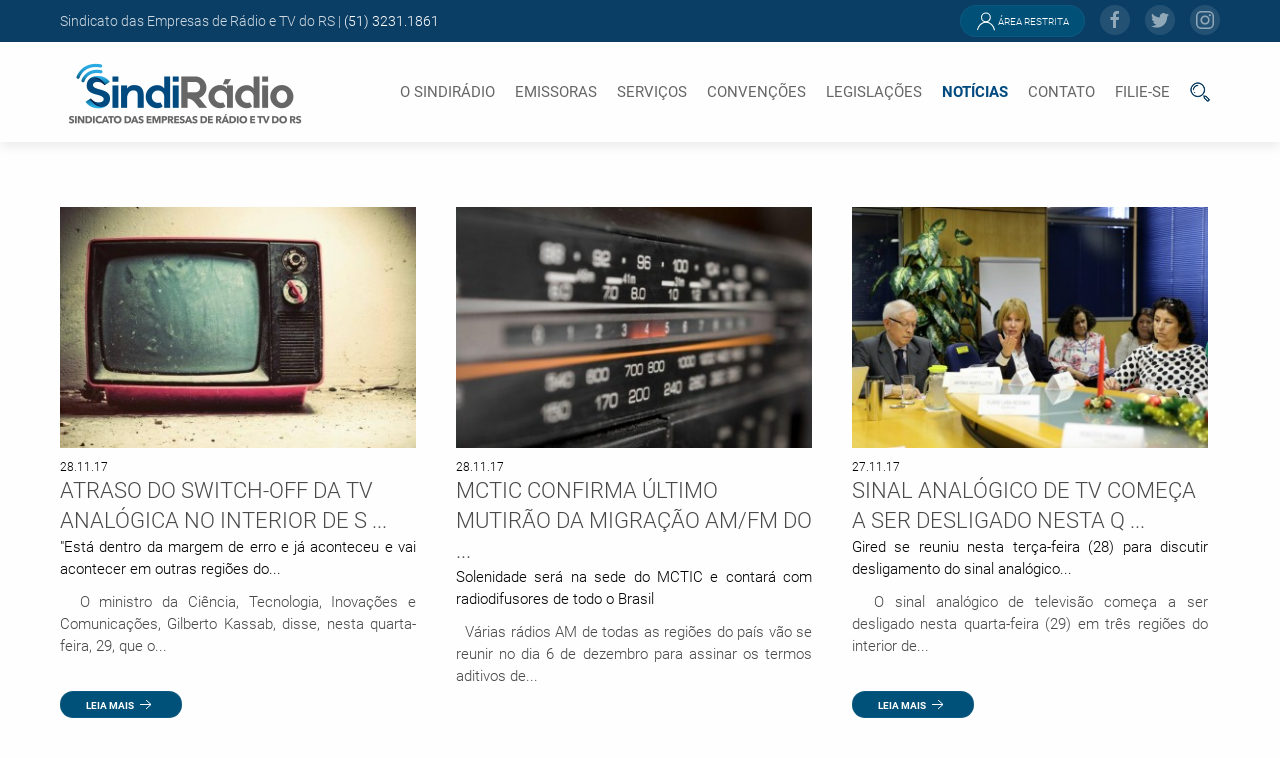

--- FILE ---
content_type: text/html; charset=utf-8
request_url: https://sindiradio.org.br/noticias/154.html
body_size: 51828
content:
<!DOCTYPE html>
<html lang="pt-br" dir="ltr" vocab="http://schema.org/">
    <head>
        <meta http-equiv="X-UA-Compatible" content="IE=edge">
        <meta name="viewport" content="width=device-width, initial-scale=1">
        <link rel="shortcut icon" href="/images/Layout/icon-200px.png">
        <link rel="apple-touch-icon-precomposed" href="/images/Layout/icon-200px.png">
        <meta charset="utf-8" />
	<base href="https://sindiradio.org.br/noticias/154.html" />
	<meta name="keywords" content="rádio, TV, am, fm, om, radiodifusão, televisão" />
	<meta name="description" content="O SindiRádio foi constituído para fins de estudo, coordenação, proteção e representação legal da categoria econômica das Empresas de radiodifusão, de televisão e entidades equiparadas, na base territorial do Estado do Rio Grande do Sul" />
	<meta name="generator" content="Joomla! - Open Source Content Management" />
	<title>Notícias</title>
	<link href="/noticias/feed/rss/noticias.feed" rel="alternate" type="application/rss+xml" title="RSS 2.0" />
	<link href="/noticias/feed/atom/noticias.feed" rel="alternate" type="application/atom+xml" title="Atom 1.0" />
	<link href="/templates/yootheme/css/theme.9.css?v=1763503845" rel="stylesheet" id="theme-style-css" />
	<link href="/templates/yootheme/css/theme.update.css?v=1.22.8" rel="stylesheet" id="theme-style-update-css" />
	<link href="/templates/yootheme/css/custom.css?v=1.22.8" rel="stylesheet" id="theme-custom-css" />
	<link href="/media/widgetkit/wk-styles-3f721f9b.css" rel="stylesheet" id="wk-styles-css" />
	<script src="/media/jui/js/jquery.min.js?154973fd5abedac133749ad920b9482e"></script>
	<script src="/media/jui/js/jquery-noconflict.js?154973fd5abedac133749ad920b9482e"></script>
	<script src="/media/jui/js/jquery-migrate.min.js?154973fd5abedac133749ad920b9482e"></script>
	<script src="/media/zoo/assets/js/responsive.js?ver=20200228"></script>
	<script src="/components/com_zoo/assets/js/default.js?ver=20200228"></script>
	<script src="/templates/yootheme/vendor/assets/uikit/dist/js/uikit.min.js?v=1.22.8"></script>
	<script src="/templates/yootheme/js/theme.js?v=1.22.8"></script>
	<script src="/templates/yootheme/vendor/yootheme/theme-analytics/app/analytics.min.js?v=1.22.8" defer></script>
	<script src="/templates/yootheme/vendor/assets/uikit/dist/js/uikit-icons-juno.min.js?v=1.22.8"></script>
	<script src="/templates/yootheme/js/custom.js?v=1.22.8"></script>
	<script src="/media/widgetkit/uikit2-b6391363.js"></script>
	<script src="/media/widgetkit/wk-scripts-65f89e52.js"></script>
	<script>
jQuery(function($) {
			$('.zx').closest('div').addClass('zx');
		});document.addEventListener('DOMContentLoaded', function() {
Array.prototype.slice.call(document.querySelectorAll('a span[id^="cloak"]')).forEach(function(span) {
    span.innerText = span.textContent;
});
});var $theme = {"google_analytics":"UA-136776885-1","google_analytics_anonymize":null};GOOGLE_MAPS_API_KEY = "AIzaSyA1rAF5VNzVQgA_qldgRZmQ6YN5_ZanYpU";
	</script>

    </head>
    <body class="">

        
        
        <div class="tm-page">

                        
<div class="tm-header-mobile uk-hidden@m">

<div uk-sticky show-on-up animation="uk-animation-slide-top" cls-active="uk-navbar-sticky" sel-target=".uk-navbar-container">

    <div class="uk-navbar-container">
        <nav uk-navbar>

                        <div class="uk-navbar-left">

                
                                <a class="uk-navbar-toggle" href="#tm-mobile" uk-toggle>
                    <div uk-navbar-toggle-icon></div>
                                    </a>
                
                
            </div>
            
                        <div class="uk-navbar-center">
                <a class="uk-navbar-item uk-logo" href="https://sindiradio.org.br">
                    <img alt="SindiRádio" src="/templates/yootheme/cache/67211c554c170-sindiradio-logo-quadrado-64d8e2db.png" srcset="/templates/yootheme/cache/67211c554c170-sindiradio-logo-quadrado-64d8e2db.png 250w, /templates/yootheme/cache/67211c554c170-sindiradio-logo-quadrado-246bdb26.png 499w, /templates/yootheme/cache/67211c554c170-sindiradio-logo-quadrado-85bbeffb.png 500w" sizes="(min-width: 250px) 250px" data-width="250" data-height="69">                </a>
            </div>
            
            
        </nav>
    </div>

    
</div>

<div id="tm-mobile" uk-offcanvas mode="push" overlay>
    <div class="uk-offcanvas-bar">

        <button class="uk-offcanvas-close" type="button" uk-close></button>

        
            
<div class="uk-child-width-1-1" uk-grid>    <div>
<div class="uk-panel" id="module-0">

    
    
<ul class="uk-nav uk-nav-default">
    
	<li class="uk-parent"><a href="/" class="menu-desativado">O SindiRádio</a>
	<ul class="uk-nav-sub">

		<li><a href="/o-sindiradio/diretoria.html">Diretoria</a></li>
		<li><a href="/o-sindiradio/estatuto.html">Estatuto</a></li>
		<li><a href="/o-sindiradio/ex-presidentes.html">Ex-Presidentes</a></li></ul></li>
	<li><a href="/emissoras.html">Emissoras</a></li>
	<li class="uk-parent"><a href="/servicos.html">Serviços</a>
	<ul class="uk-nav-sub">

		<li><a href="/servicos/pedidos-de-credenciais-aceg.html">Pedidos de Credenciais ACEG</a></li>
		<li><a href="/servicos/cursos-on-line.html">Cursos On-Line</a></li>
		<li><a href="/servicos/cadastro-de-curriculos.html">Cadastro de Currículos</a></li>
		<li><a href="/servicos/oportunidades-de-trabalho.html">Oportunidades de Trabalho</a></li></ul></li>
	<li class="uk-parent"><a href="/convencoes.html">Convenções</a>
	<ul class="uk-nav-sub">

		<li><a href="/convencoes/radialistas-rs.html">Radialistas RS</a></li>
		<li><a href="/convencoes/radialistas-passo-fundo.html">Radialistas Passo Fundo</a></li>
		<li><a href="/convencoes/radialistas-sao-gabriel.html">Radialistas São Gabriel</a></li>
		<li><a href="/convencoes/jornalistas-rs.html">Jornalistas RS</a></li></ul></li>
	<li class="uk-parent"><a href="/legislacoes.html">Legislações</a>
	<ul class="uk-nav-sub">

		<li><a href="/legislacoes/radialistas.html">Radialistas</a></li>
		<li><a href="/legislacoes/jornalistas.html">Jornalistas</a></li></ul></li>
	<li class="uk-active uk-parent"><a href="/noticias.html">Notícias</a>
	<ul class="uk-nav-sub">

		<li class="uk-active"><a href="/noticias.html">Notícias</a></li>
		<li><a href="/noticias/artigos.html">Artigos</a></li>
		<li><a href="/noticias/radio-semana.html">A Rádio da Semana</a></li>
		<li><a href="/noticias/profissional-destaque-do-mes.html">Profissional destaque do mês</a></li></ul></li>
	<li><a href="/contato.html">Contato</a></li>
	<li><a href="/filie-se.html">Filie-se</a></li>
	<li><a href="/pesquisa.html"><img src="/images/Layout/search-azul-20-20.png" alt="Pesquisa"></a></li></ul>

</div>
</div></div>

            
    </div>
</div>

</div>


<div class="tm-toolbar tm-toolbar-default uk-visible@m">
    <div class="uk-container uk-flex uk-flex-middle">

                <div>
            <div class="uk-grid-medium uk-child-width-auto uk-flex-middle" uk-grid="margin: uk-margin-small-top">

                                <div>
<div class="uk-panel" id="module-129">

    
    
<div class="uk-panel custom" ><div class="uk-flex-middle uk-light uk-width-expand@m uk-first-column">
<div class="uk-panel">
<div data-id="module-127#4">Sindicato das Empresas de Rádio e TV do RS | <a href="tel:05132311861">(51) 3231.1861</a></div>
</div>
</div></div>

</div>
</div>
                
                
            </div>
        </div>
        
                <div class="uk-margin-auto-left">
            <div class="uk-grid-medium uk-child-width-auto uk-flex-middle" uk-grid="margin: uk-margin-small-top">
                <div>
<div class="uk-panel" id="module-128">

    
    
<div class="uk-panel custom" ><div class=" uk-text-center uk-scrollspy-inview uk-animation-slide-left-medium" uk-scrollspy-class>
<div class="uk-child-width-auto uk-flex-center uk-grid-small" uk-grid>
<div class="uk-first-column"><a class="uk-button uk-button-default uk-button-small" href="https://www.sindiradio.org.br/index.php?option=com_content&amp;view=article&amp;id=56"><span uk-icon="user"></span><span class="uk-text-light" style="font-size:10px"> Área Restrita</span> </a></div>
<div class="uk-child-width-auto uk-grid-small uk-flex-center uk-grid" uk-grid>
<div class="uk-first-column"><a class="el-link uk-icon-button uk-icon" href="https://www.facebook.com/sindiradio/" uk-icon="icon: facebook;"> <svg width="20" height="20" viewbox="0 0 20 20" xmlns="http://www.w3.org/2000/svg" data-svg="facebook"> <path d="M11,10h2.6l0.4-3H11V5.3c0-0.9,0.2-1.5,1.5-1.5H14V1.1c-0.3,0-1-0.1-2.1-0.1C9.6,1,8,2.4,8,5v2H5.5v3H8v8h3V10z"></path> </svg> </a></div>
<div><a class="el-link uk-icon-button uk-icon" href="https://twitter.com/sindiradio" uk-icon="icon: twitter;"> <svg width="20" height="20" viewbox="0 0 20 20" xmlns="http://www.w3.org/2000/svg" data-svg="twitter"> <path d="M19,4.74 C18.339,5.029 17.626,5.229 16.881,5.32 C17.644,4.86 18.227,4.139 18.503,3.28 C17.79,3.7 17.001,4.009 16.159,4.17 C15.485,3.45 14.526,3 13.464,3 C11.423,3 9.771,4.66 9.771,6.7 C9.771,6.99 9.804,7.269 9.868,7.539 C6.795,7.38 4.076,5.919 2.254,3.679 C1.936,4.219 1.754,4.86 1.754,5.539 C1.754,6.82 2.405,7.95 3.397,8.61 C2.79,8.589 2.22,8.429 1.723,8.149 L1.723,8.189 C1.723,9.978 2.997,11.478 4.686,11.82 C4.376,11.899 4.049,11.939 3.713,11.939 C3.475,11.939 3.245,11.919 3.018,11.88 C3.49,13.349 4.852,14.419 6.469,14.449 C5.205,15.429 3.612,16.019 1.882,16.019 C1.583,16.019 1.29,16.009 1,15.969 C2.635,17.019 4.576,17.629 6.662,17.629 C13.454,17.629 17.17,12 17.17,7.129 C17.17,6.969 17.166,6.809 17.157,6.649 C17.879,6.129 18.504,5.478 19,4.74"></path> </svg> </a></div>
<div><a class="el-link uk-icon-button uk-icon" href="https://www.instagram.com/sindiradio/" uk-icon="icon: instagram;"> <svg width="20" height="20" viewbox="0 0 20 20" xmlns="http://www.w3.org/2000/svg" data-svg="instagram"> <path d="M13.55,1H6.46C3.45,1,1,3.44,1,6.44v7.12c0,3,2.45,5.44,5.46,5.44h7.08c3.02,0,5.46-2.44,5.46-5.44V6.44 C19.01,3.44,16.56,1,13.55,1z M17.5,14c0,1.93-1.57,3.5-3.5,3.5H6c-1.93,0-3.5-1.57-3.5-3.5V6c0-1.93,1.57-3.5,3.5-3.5h8 c1.93,0,3.5,1.57,3.5,3.5V14z"></path> <circle cx="14.87" cy="5.26" r="1.09"></circle> <path d="M10.03,5.45c-2.55,0-4.63,2.06-4.63,4.6c0,2.55,2.07,4.61,4.63,4.61c2.56,0,4.63-2.061,4.63-4.61 C14.65,7.51,12.58,5.45,10.03,5.45L10.03,5.45L10.03,5.45z M10.08,13c-1.66,0-3-1.34-3-2.99c0-1.65,1.34-2.99,3-2.99s3,1.34,3,2.99 C13.08,11.66,11.74,13,10.08,13L10.08,13L10.08,13z"></path> </svg> </a></div>
</div>
</div>
</div></div>

</div>
</div>
            </div>
        </div>
        
    </div>
</div>

<div class="tm-header uk-visible@m" uk-header>



        <div uk-sticky media="@m" cls-active="uk-navbar-sticky" sel-target=".uk-navbar-container">
    
        <div class="uk-navbar-container">

            <div class="uk-container">
                <nav class="uk-navbar" uk-navbar="{&quot;align&quot;:&quot;left&quot;,&quot;boundary&quot;:&quot;!.uk-navbar-container&quot;}">

                                        <div class="uk-navbar-left">

                                                    
<a href="https://sindiradio.org.br" class="uk-navbar-item uk-logo">
    <img alt="SindiRádio" src="/templates/yootheme/cache/67211c554c170-sindiradio-logo-quadrado-64d8e2db.png" srcset="/templates/yootheme/cache/67211c554c170-sindiradio-logo-quadrado-64d8e2db.png 250w, /templates/yootheme/cache/67211c554c170-sindiradio-logo-quadrado-246bdb26.png 499w, /templates/yootheme/cache/67211c554c170-sindiradio-logo-quadrado-85bbeffb.png 500w" sizes="(min-width: 250px) 250px" data-width="250" data-height="69"></a>
                        
                        
                    </div>
                    
                    
                                        <div class="uk-navbar-right">

                                                    
<ul class="uk-navbar-nav">
    
	<li class="uk-parent"><a href="/" class="menu-desativado">O SindiRádio</a>
	<div class="uk-navbar-dropdown"><div class="uk-navbar-dropdown-grid uk-child-width-1-1" uk-grid><div><ul class="uk-nav uk-navbar-dropdown-nav">

		<li><a href="/o-sindiradio/diretoria.html">Diretoria</a></li>
		<li><a href="/o-sindiradio/estatuto.html">Estatuto</a></li>
		<li><a href="/o-sindiradio/ex-presidentes.html">Ex-Presidentes</a></li></ul></div></div></div></li>
	<li><a href="/emissoras.html">Emissoras</a></li>
	<li class="uk-parent"><a href="/servicos.html">Serviços</a>
	<div class="uk-navbar-dropdown"><div class="uk-navbar-dropdown-grid uk-child-width-1-1" uk-grid><div><ul class="uk-nav uk-navbar-dropdown-nav">

		<li><a href="/servicos/pedidos-de-credenciais-aceg.html">Pedidos de Credenciais ACEG</a></li>
		<li><a href="/servicos/cursos-on-line.html">Cursos On-Line</a></li>
		<li><a href="/servicos/cadastro-de-curriculos.html">Cadastro de Currículos</a></li>
		<li><a href="/servicos/oportunidades-de-trabalho.html">Oportunidades de Trabalho</a></li></ul></div></div></div></li>
	<li class="uk-parent"><a href="/convencoes.html">Convenções</a>
	<div class="uk-navbar-dropdown"><div class="uk-navbar-dropdown-grid uk-child-width-1-1" uk-grid><div><ul class="uk-nav uk-navbar-dropdown-nav">

		<li><a href="/convencoes/radialistas-rs.html">Radialistas RS</a></li>
		<li><a href="/convencoes/radialistas-passo-fundo.html">Radialistas Passo Fundo</a></li>
		<li><a href="/convencoes/radialistas-sao-gabriel.html">Radialistas São Gabriel</a></li>
		<li><a href="/convencoes/jornalistas-rs.html">Jornalistas RS</a></li></ul></div></div></div></li>
	<li class="uk-parent"><a href="/legislacoes.html">Legislações</a>
	<div class="uk-navbar-dropdown"><div class="uk-navbar-dropdown-grid uk-child-width-1-1" uk-grid><div><ul class="uk-nav uk-navbar-dropdown-nav">

		<li><a href="/legislacoes/radialistas.html">Radialistas</a></li>
		<li><a href="/legislacoes/jornalistas.html">Jornalistas</a></li></ul></div></div></div></li>
	<li class="uk-active uk-parent"><a href="/noticias.html">Notícias</a>
	<div class="uk-navbar-dropdown"><div class="uk-navbar-dropdown-grid uk-child-width-1-1" uk-grid><div><ul class="uk-nav uk-navbar-dropdown-nav">

		<li class="uk-active"><a href="/noticias.html">Notícias</a></li>
		<li><a href="/noticias/artigos.html">Artigos</a></li>
		<li><a href="/noticias/radio-semana.html">A Rádio da Semana</a></li>
		<li><a href="/noticias/profissional-destaque-do-mes.html">Profissional destaque do mês</a></li></ul></div></div></div></li>
	<li><a href="/contato.html">Contato</a></li>
	<li><a href="/filie-se.html">Filie-se</a></li>
	<li><a href="/pesquisa.html"><img  class="uk-margin-small-right" src="/images/Layout/search-azul-20-20.png" alt="Pesquisa"></a></li></ul>

                        
                        

                    </div>
                    
                </nav>
            </div>

        </div>

        </div>
    




</div>
            
            

            
            <div id="tm-main"  class="tm-main uk-section uk-section-default" uk-height-viewport="expand: true">
                <div class="uk-container">

                    
                            
            
            <div id="system-message-container" data-messages="[]">
</div>

            
<div class="yoo-zoo noticias-uikit noticias-uikit-frontpage">

	
	<div class="uk-grid" data-uk-grid-margin><div class="uk-width-medium-1-3">
<article class="uk-article">
	
<style>
.abertura-titulo {
	font-size: 22px;
}

h3.abertura-titulo {
    margin: 0px;
    min-height: 60px;
}

.abertura-subtitulo {
	color: #000;
	min-height: 45px;
}

.abertura-data {
	color: #000;
	font-size: 12px;
}
.abertura-imagem {
	margin-bottom: 10px;
}

.abertura-texto {
    min-height: 90px;
}

@media (min-width: 600px) {

	.uk-width-medium-1-3,
	.uk-width-medium-1-2,
	.uk-width-medium-1-1 {
		max-width: 33%;
	}

}

 
</style>


<div data-id="page#12" class="abertura-imagem">
			 
	<a class="zx" href="/noticias/item/atraso-do-switch-off-da-tv-analogica-no-interior-de-sp-nao-preocupa-governo-diz-kassab.html" title="ATRASO DO SWITCH-OFF DA TV ANALÓGICA NO INTERIOR DE SP NÃO PREOCUPA GOVERNO, DIZ KASSAB">
				<img src="/media/zoo/images/2259481134-_e32bf439ecea17bc22e226fa6bdd5cf1.jpg" alt="ATRASO DO SWITCH-OFF DA TV ANAL&Oacute;GICA NO INTERIOR DE SP N&Atilde;O PREOCUPA GOVERNO, DIZ KASSAB" width="370" height="250" title="ATRASO DO SWITCH-OFF DA TV ANAL&Oacute;GICA NO INTERIOR DE SP N&Atilde;O PREOCUPA GOVERNO, DIZ KASSAB" />	</a>
 	</div>

<div class="abertura-data" data-id="page#14">
			 28.11.17 	  
</div>

<h3 data-id="page#13" class="abertura-titulo">
			 ATRASO DO SWITCH-OFF DA TV ANALÓGICA NO INTERIOR DE S		...	   
</h3>

<div class="abertura-subtitulo uk-text-justify" data-id="page#14">
			 "Está dentro da margem de erro e já aconteceu e vai acontecer em outras regiões do... 	  
</div>

<div class="uk-margin-small abertura-texto uk-text-justify" data-id="page#14">
			 &nbsp;
O ministro da Ci&ecirc;ncia, Tecnologia, Inova&ccedil;&otilde;es e Comunica&ccedil;&otilde;es, Gilberto Kassab, disse, nesta quarta-feira, 29, que o... 	  
</div>

<div data-id="page#15" class="uk-margin-small">
			 
		<a class="el-content uk-button uk-button-default" href="/noticias/item/atraso-do-switch-off-da-tv-analogica-no-interior-de-sp-nao-preocupa-governo-diz-kassab.html">
		<span class="uk-text-middle">LEIA MAIS</span>
		<span uk-icon="arrow-right" class="uk-icon"></span>
		</a> 	  
</div>


</article>
<article class="uk-article">
	
<style>
.abertura-titulo {
	font-size: 22px;
}

h3.abertura-titulo {
    margin: 0px;
    min-height: 60px;
}

.abertura-subtitulo {
	color: #000;
	min-height: 45px;
}

.abertura-data {
	color: #000;
	font-size: 12px;
}
.abertura-imagem {
	margin-bottom: 10px;
}

.abertura-texto {
    min-height: 90px;
}

@media (min-width: 600px) {

	.uk-width-medium-1-3,
	.uk-width-medium-1-2,
	.uk-width-medium-1-1 {
		max-width: 33%;
	}

}

 
</style>


<div data-id="page#12" class="abertura-imagem">
			 
	<a class="zx" href="/noticias/item/mctic-preve-fechar-com-contingenciamento-de-r-500-milhoes-em-2017.html" title="MCTIC PREVÊ FECHAR COM CONTINGENCIAMENTO DE R$ 500 MILHÕES EM 2017">
				<img src="/media/zoo/images/146154512-e1460673971685_3d75835cec2922e645dba78558e1bcd7.jpg" alt="MCTIC PREV&Ecirc; FECHAR COM CONTINGENCIAMENTO DE R$ 500 MILH&Otilde;ES EM 2017" width="370" height="250" title="MCTIC PREV&Ecirc; FECHAR COM CONTINGENCIAMENTO DE R$ 500 MILH&Otilde;ES EM 2017" />	</a>
 	</div>

<div class="abertura-data" data-id="page#14">
			 23.11.17 	  
</div>

<h3 data-id="page#13" class="abertura-titulo">
			 MCTIC PREVÊ FECHAR COM CONTINGENCIAMENTO DE R$ 500 MI		...	   
</h3>

<div class="abertura-subtitulo uk-text-justify" data-id="page#14">
			 Brasília – Ministro irá apresentar proposta ao Executivo para restabelecer... 	  
</div>

<div class="uk-margin-small abertura-texto uk-text-justify" data-id="page#14">
			 &nbsp;
O ministro da Ci&ecirc;ncia, Tecnologia, Inova&ccedil;&otilde;es e Comunica&ccedil;&otilde;es, Gilberto Kassab, anunciou, nesta quarta-feira, 22, a... 	  
</div>

<div data-id="page#15" class="uk-margin-small">
			 
		<a class="el-content uk-button uk-button-default" href="/noticias/item/mctic-preve-fechar-com-contingenciamento-de-r-500-milhoes-em-2017.html">
		<span class="uk-text-middle">LEIA MAIS</span>
		<span uk-icon="arrow-right" class="uk-icon"></span>
		</a> 	  
</div>


</article>
<article class="uk-article">
	
<style>
.abertura-titulo {
	font-size: 22px;
}

h3.abertura-titulo {
    margin: 0px;
    min-height: 60px;
}

.abertura-subtitulo {
	color: #000;
	min-height: 45px;
}

.abertura-data {
	color: #000;
	font-size: 12px;
}
.abertura-imagem {
	margin-bottom: 10px;
}

.abertura-texto {
    min-height: 90px;
}

@media (min-width: 600px) {

	.uk-width-medium-1-3,
	.uk-width-medium-1-2,
	.uk-width-medium-1-1 {
		max-width: 33%;
	}

}

 
</style>


<div data-id="page#12" class="abertura-imagem">
			 
	<a class="zx" href="/noticias/item/workshop-discute-efeitos-da-modernizacao-trabalhista-no-setor-de-radio-e-tv.html" title="WORKSHOP DISCUTE EFEITOS DA MODERNIZAÇÃO TRABALHISTA NO SETOR DE RÁDIO E TV">
				<img src="/media/zoo/images/2017-11-21_at_10_24_19_b78bfe8e44a8f5105de37213756a2f05.jpg" alt="WORKSHOP DISCUTE EFEITOS DA MODERNIZA&Ccedil;&Atilde;O TRABALHISTA NO SETOR DE R&Aacute;DIO E TV" width="370" height="250" title="WORKSHOP DISCUTE EFEITOS DA MODERNIZA&Ccedil;&Atilde;O TRABALHISTA NO SETOR DE R&Aacute;DIO E TV" />	</a>
 	</div>

<div class="abertura-data" data-id="page#14">
			 22.11.17 	  
</div>

<h3 data-id="page#13" class="abertura-titulo">
			 WORKSHOP DISCUTE EFEITOS DA MODERNIZAÇÃO TRABALHISTA		...	   
</h3>

<div class="abertura-subtitulo uk-text-justify" data-id="page#14">
			 As mudanças na legislação trabalhista foram tema de um workshop promovido pela... 	  
</div>

<div class="uk-margin-small abertura-texto uk-text-justify" data-id="page#14">
			 &nbsp;
A moderniza&ccedil;&atilde;o trabalhista vai estimular a gera&ccedil;&atilde;o de empregos e reduzir conflitos nas rela&ccedil;&otilde;es de trabalho... 	  
</div>

<div data-id="page#15" class="uk-margin-small">
			 
		<a class="el-content uk-button uk-button-default" href="/noticias/item/workshop-discute-efeitos-da-modernizacao-trabalhista-no-setor-de-radio-e-tv.html">
		<span class="uk-text-middle">LEIA MAIS</span>
		<span uk-icon="arrow-right" class="uk-icon"></span>
		</a> 	  
</div>


</article>
<article class="uk-article">
	
<style>
.abertura-titulo {
	font-size: 22px;
}

h3.abertura-titulo {
    margin: 0px;
    min-height: 60px;
}

.abertura-subtitulo {
	color: #000;
	min-height: 45px;
}

.abertura-data {
	color: #000;
	font-size: 12px;
}
.abertura-imagem {
	margin-bottom: 10px;
}

.abertura-texto {
    min-height: 90px;
}

@media (min-width: 600px) {

	.uk-width-medium-1-3,
	.uk-width-medium-1-2,
	.uk-width-medium-1-1 {
		max-width: 33%;
	}

}

 
</style>


<div data-id="page#12" class="abertura-imagem">
			 
	<a class="zx" href="/noticias/item/mudanca-para-o-sinal-digital-sera-concluida-nesta-quarta-feira-no-rio-de-janeiro-e-belo-horizonte.html" title="MUDANÇA PARA O SINAL DIGITAL SERÁ CONCLUÍDA NESTA QUARTA-FEIRA NO RIO DE JANEIRO E BELO HORIZONTE">
				<img src="/media/zoo/images/control_ea2a50f44d9160db9261f4e1b1d4d31d.jpg" alt="MUDAN&Ccedil;A PARA O SINAL DIGITAL SER&Aacute; CONCLU&Iacute;DA NESTA QUARTA-FEIRA NO RIO DE JANEIRO E BELO HORIZONTE" width="370" height="250" title="MUDAN&Ccedil;A PARA O SINAL DIGITAL SER&Aacute; CONCLU&Iacute;DA NESTA QUARTA-FEIRA NO RIO DE JANEIRO E BELO HORIZONTE" />	</a>
 	</div>

<div class="abertura-data" data-id="page#14">
			 20.11.17 	  
</div>

<h3 data-id="page#13" class="abertura-titulo">
			 MUDANÇA PARA O SINAL DIGITAL SERÁ CONCLUÍDA NESTA Q		...	   
</h3>

<div class="abertura-subtitulo uk-text-justify" data-id="page#14">
			 Decisão foi tomada pelo Gired, grupo responsável pela implantação da TV digital no Brasil 	  
</div>

<div class="uk-margin-small abertura-texto uk-text-justify" data-id="page#14">
			 &nbsp;
A partir desta quarta-feira (22), o sinal anal&oacute;gico de televis&atilde;o ser&aacute; desligado nas cidades do Rio de Janeiro e Belo Horizonte e... 	  
</div>

<div data-id="page#15" class="uk-margin-small">
			 
		<a class="el-content uk-button uk-button-default" href="/noticias/item/mudanca-para-o-sinal-digital-sera-concluida-nesta-quarta-feira-no-rio-de-janeiro-e-belo-horizonte.html">
		<span class="uk-text-middle">LEIA MAIS</span>
		<span uk-icon="arrow-right" class="uk-icon"></span>
		</a> 	  
</div>


</article>
<article class="uk-article">
	
<style>
.abertura-titulo {
	font-size: 22px;
}

h3.abertura-titulo {
    margin: 0px;
    min-height: 60px;
}

.abertura-subtitulo {
	color: #000;
	min-height: 45px;
}

.abertura-data {
	color: #000;
	font-size: 12px;
}
.abertura-imagem {
	margin-bottom: 10px;
}

.abertura-texto {
    min-height: 90px;
}

@media (min-width: 600px) {

	.uk-width-medium-1-3,
	.uk-width-medium-1-2,
	.uk-width-medium-1-1 {
		max-width: 33%;
	}

}

 
</style>


<div data-id="page#12" class="abertura-imagem">
			 
	<a class="zx" href="/noticias/item/anatel-fecha-radio-pirata-que-interferia-em-pousos-no-galeao.html" title="ANATEL FECHA RÁDIO PIRATA QUE INTERFERIA EM POUSOS NO GALEÃO">
				<img src="/media/zoo/images/unnamed-200x128_ac7a133a413fe8d09837340b5a320a13.jpg" alt="ANATEL FECHA R&Aacute;DIO PIRATA QUE INTERFERIA EM POUSOS NO GALE&Atilde;O" width="370" height="250" title="ANATEL FECHA R&Aacute;DIO PIRATA QUE INTERFERIA EM POUSOS NO GALE&Atilde;O" />	</a>
 	</div>

<div class="abertura-data" data-id="page#14">
			 13.11.17 	  
</div>

<h3 data-id="page#13" class="abertura-titulo">
			 ANATEL FECHA RÁDIO PIRATA QUE INTERFERIA EM POUSOS NO		...	   
</h3>

<div class="abertura-subtitulo uk-text-justify" data-id="page#14">
			 A operação da Anatel foi realizada na parte alta do Morro da Pedreira, um dos locais... 	  
</div>

<div class="uk-margin-small abertura-texto uk-text-justify" data-id="page#14">
			 &nbsp;
A Anatel e as for&ccedil;as de seguran&ccedil;a p&uacute;blica realizaram uma grande opera&ccedil;&atilde;o com o objetivo de interromper o... 	  
</div>

<div data-id="page#15" class="uk-margin-small">
			 
		<a class="el-content uk-button uk-button-default" href="/noticias/item/anatel-fecha-radio-pirata-que-interferia-em-pousos-no-galeao.html">
		<span class="uk-text-middle">LEIA MAIS</span>
		<span uk-icon="arrow-right" class="uk-icon"></span>
		</a> 	  
</div>


</article></div><div class="uk-width-medium-1-3">
<article class="uk-article">
	
<style>
.abertura-titulo {
	font-size: 22px;
}

h3.abertura-titulo {
    margin: 0px;
    min-height: 60px;
}

.abertura-subtitulo {
	color: #000;
	min-height: 45px;
}

.abertura-data {
	color: #000;
	font-size: 12px;
}
.abertura-imagem {
	margin-bottom: 10px;
}

.abertura-texto {
    min-height: 90px;
}

@media (min-width: 600px) {

	.uk-width-medium-1-3,
	.uk-width-medium-1-2,
	.uk-width-medium-1-1 {
		max-width: 33%;
	}

}

 
</style>


<div data-id="page#12" class="abertura-imagem">
			 
	<a class="zx" href="/noticias/item/mctic-confirma-ultimo-mutirao-da-migracao-am-fm-do-ano-para-o-dia-6.html" title="MCTIC CONFIRMA ÚLTIMO MUTIRÃO DA MIGRAÇÃO AM/FM DO ANO PARA O DIA 6">
				<img src="/media/zoo/images/emissoras-de-radio-am-comecam-hoje-migracao-para-fm_4fe67f64bb6c0e29287d3ff4f522ceae.jpg" alt="MCTIC CONFIRMA &Uacute;LTIMO MUTIR&Atilde;O DA MIGRA&Ccedil;&Atilde;O AM/FM DO ANO PARA O DIA 6" width="370" height="250" title="MCTIC CONFIRMA &Uacute;LTIMO MUTIR&Atilde;O DA MIGRA&Ccedil;&Atilde;O AM/FM DO ANO PARA O DIA 6" />	</a>
 	</div>

<div class="abertura-data" data-id="page#14">
			 28.11.17 	  
</div>

<h3 data-id="page#13" class="abertura-titulo">
			 MCTIC CONFIRMA ÚLTIMO MUTIRÃO DA MIGRAÇÃO AM/FM DO		...	   
</h3>

<div class="abertura-subtitulo uk-text-justify" data-id="page#14">
			 Solenidade será na sede do MCTIC e contará com radiodifusores de todo o Brasil 	  
</div>

<div class="uk-margin-small abertura-texto uk-text-justify" data-id="page#14">
			 &nbsp;
V&aacute;rias r&aacute;dios AM de todas as regi&otilde;es do pa&iacute;s v&atilde;o se reunir no dia 6 de dezembro para assinar os termos aditivos de... 	  
</div>

<div data-id="page#15" class="uk-margin-small">
			 
		<a class="el-content uk-button uk-button-default" href="/noticias/item/mctic-confirma-ultimo-mutirao-da-migracao-am-fm-do-ano-para-o-dia-6.html">
		<span class="uk-text-middle">LEIA MAIS</span>
		<span uk-icon="arrow-right" class="uk-icon"></span>
		</a> 	  
</div>


</article>
<article class="uk-article">
	
<style>
.abertura-titulo {
	font-size: 22px;
}

h3.abertura-titulo {
    margin: 0px;
    min-height: 60px;
}

.abertura-subtitulo {
	color: #000;
	min-height: 45px;
}

.abertura-data {
	color: #000;
	font-size: 12px;
}
.abertura-imagem {
	margin-bottom: 10px;
}

.abertura-texto {
    min-height: 90px;
}

@media (min-width: 600px) {

	.uk-width-medium-1-3,
	.uk-width-medium-1-2,
	.uk-width-medium-1-1 {
		max-width: 33%;
	}

}

 
</style>


<div data-id="page#12" class="abertura-imagem">
			 
	<a class="zx" href="/noticias/item/moradores-do-rj-e-de-bh-ja-tem-apenas-sinal-digital-de-tv.html" title="MORADORES DO RJ E DE BH JÁ TÊM APENAS SINAL DIGITAL DE TV">
				<img src="/media/zoo/images/night-television-tv-theme-machines-large-353x235_a696259a4de9f25da227bd1dce0fb4db.jpg" alt="MORADORES DO RJ E DE BH J&Aacute; T&Ecirc;M APENAS SINAL DIGITAL DE TV" width="370" height="250" title="MORADORES DO RJ E DE BH J&Aacute; T&Ecirc;M APENAS SINAL DIGITAL DE TV" />	</a>
 	</div>

<div class="abertura-data" data-id="page#14">
			 22.11.17 	  
</div>

<h3 data-id="page#13" class="abertura-titulo">
			 MORADORES DO RJ E DE BH JÁ TÊM APENAS SINAL DIGITAL 		...	   
</h3>

<div class="abertura-subtitulo uk-text-justify" data-id="page#14">
			 Pelo cronograma do governo federal, Porto Alegre e região metropolitana terão o sinal... 	  
</div>

<div class="uk-margin-small abertura-texto uk-text-justify" data-id="page#14">
			 &nbsp;
Desde os primeiros segundos desta quinta-feira (23), 19 cidades do estado do Rio de Janeiro e 39 da Grande Belo Horizonte (MG) contam apenas com o... 	  
</div>

<div data-id="page#15" class="uk-margin-small">
			 
		<a class="el-content uk-button uk-button-default" href="/noticias/item/moradores-do-rj-e-de-bh-ja-tem-apenas-sinal-digital-de-tv.html">
		<span class="uk-text-middle">LEIA MAIS</span>
		<span uk-icon="arrow-right" class="uk-icon"></span>
		</a> 	  
</div>


</article>
<article class="uk-article">
	
<style>
.abertura-titulo {
	font-size: 22px;
}

h3.abertura-titulo {
    margin: 0px;
    min-height: 60px;
}

.abertura-subtitulo {
	color: #000;
	min-height: 45px;
}

.abertura-data {
	color: #000;
	font-size: 12px;
}
.abertura-imagem {
	margin-bottom: 10px;
}

.abertura-texto {
    min-height: 90px;
}

@media (min-width: 600px) {

	.uk-width-medium-1-3,
	.uk-width-medium-1-2,
	.uk-width-medium-1-1 {
		max-width: 33%;
	}

}

 
</style>


<div data-id="page#12" class="abertura-imagem">
			 
	<a class="zx" href="/noticias/item/consumo-medio-de-tv-por-individuo-cresce-em-mais-de-1-hora-nos-ultimos-10-anos.html" title="CONSUMO MÉDIO DE TV POR INDIVÍDUO CRESCE EM MAIS DE 1 HORA NOS ÚLTIMOS 10 ANOS">
				<img src="/media/zoo/images/150910-watchingtv-stock_0b4bb83cd52bc9f55866268c48a8d613.jpg" alt="CONSUMO M&Eacute;DIO DE TV POR INDIV&Iacute;DUO CRESCE EM MAIS DE 1 HORA NOS &Uacute;LTIMOS 10 ANOS" width="370" height="250" title="CONSUMO M&Eacute;DIO DE TV POR INDIV&Iacute;DUO CRESCE EM MAIS DE 1 HORA NOS &Uacute;LTIMOS 10 ANOS" />	</a>
 	</div>

<div class="abertura-data" data-id="page#14">
			 21.11.17 	  
</div>

<h3 data-id="page#13" class="abertura-titulo">
			 CONSUMO MÉDIO DE TV POR INDIVÍDUO CRESCE EM MAIS DE 		...	   
</h3>

<div class="abertura-subtitulo uk-text-justify" data-id="page#14">
			 O consumo médio de TV por indivíduo só aumentou na última década 	  
</div>

<div class="uk-margin-small abertura-texto uk-text-justify" data-id="page#14">
			 &nbsp;
Apesar das recorrentes amea&ccedil;as que a televis&atilde;o enfrenta, especialmente em rela&ccedil;&atilde;o ao aumento e facilidade do uso da... 	  
</div>

<div data-id="page#15" class="uk-margin-small">
			 
		<a class="el-content uk-button uk-button-default" href="/noticias/item/consumo-medio-de-tv-por-individuo-cresce-em-mais-de-1-hora-nos-ultimos-10-anos.html">
		<span class="uk-text-middle">LEIA MAIS</span>
		<span uk-icon="arrow-right" class="uk-icon"></span>
		</a> 	  
</div>


</article>
<article class="uk-article">
	
<style>
.abertura-titulo {
	font-size: 22px;
}

h3.abertura-titulo {
    margin: 0px;
    min-height: 60px;
}

.abertura-subtitulo {
	color: #000;
	min-height: 45px;
}

.abertura-data {
	color: #000;
	font-size: 12px;
}
.abertura-imagem {
	margin-bottom: 10px;
}

.abertura-texto {
    min-height: 90px;
}

@media (min-width: 600px) {

	.uk-width-medium-1-3,
	.uk-width-medium-1-2,
	.uk-width-medium-1-1 {
		max-width: 33%;
	}

}

 
</style>


<div data-id="page#12" class="abertura-imagem">
			 
	<a class="zx" href="/noticias/item/a-reforma-trabalhista-ja-mudou-confira-o-que-vale-com-a-medida-provisoria.html" title="A REFORMA TRABALHISTA JÁ MUDOU: CONFIRA O QUE VALE COM A MEDIDA PROVISÓRIA">
				<img src="/media/zoo/images/_jpg_pagespeed__93af9648a908c62fe981da2badcc1c88.jpg" alt="A REFORMA TRABALHISTA J&Aacute; MUDOU: CONFIRA O QUE VALE COM A MEDIDA PROVIS&Oacute;RIA" width="370" height="250" title="A REFORMA TRABALHISTA J&Aacute; MUDOU: CONFIRA O QUE VALE COM A MEDIDA PROVIS&Oacute;RIA" />	</a>
 	</div>

<div class="abertura-data" data-id="page#14">
			 15.11.17 	  
</div>

<h3 data-id="page#13" class="abertura-titulo">
			 A REFORMA TRABALHISTA JÁ MUDOU: CONFIRA O QUE VALE CO		...	   
</h3>

<div class="abertura-subtitulo uk-text-justify" data-id="page#14">
			 Publicação de MP ajusta pontos polêmicos da nova legislação 	  
</div>

<div class="uk-margin-small abertura-texto uk-text-justify" data-id="page#14">
			 &nbsp;
RIO - O governo publicou, em edi&ccedil;&atilde;o extra do Di&aacute;rio Oficial da Uni&atilde;o (DOU) do dia 14 de novembro, a medida... 	  
</div>

<div data-id="page#15" class="uk-margin-small">
			 
		<a class="el-content uk-button uk-button-default" href="/noticias/item/a-reforma-trabalhista-ja-mudou-confira-o-que-vale-com-a-medida-provisoria.html">
		<span class="uk-text-middle">LEIA MAIS</span>
		<span uk-icon="arrow-right" class="uk-icon"></span>
		</a> 	  
</div>


</article>
<article class="uk-article">
	
<style>
.abertura-titulo {
	font-size: 22px;
}

h3.abertura-titulo {
    margin: 0px;
    min-height: 60px;
}

.abertura-subtitulo {
	color: #000;
	min-height: 45px;
}

.abertura-data {
	color: #000;
	font-size: 12px;
}
.abertura-imagem {
	margin-bottom: 10px;
}

.abertura-texto {
    min-height: 90px;
}

@media (min-width: 600px) {

	.uk-width-medium-1-3,
	.uk-width-medium-1-2,
	.uk-width-medium-1-1 {
		max-width: 33%;
	}

}

 
</style>


<div data-id="page#12" class="abertura-imagem">
			 
	<a class="zx" href="/noticias/item/ultimo-mutirao-am-fm-do-ano-reunira-radios-de-todo-o-brasil.html" title="ÚLTIMO MUTIRÃO AM/FM DO ANO REUNIRÁ RÁDIOS DE TODO O BRASIL">
				<img src="/media/zoo/images/rad123_de9d3269c7689ec14f25d72d2beb83fb.png" alt="&Uacute;LTIMO MUTIR&Atilde;O AM/FM DO ANO REUNIR&Aacute; R&Aacute;DIOS DE TODO O BRASIL" width="370" height="250" title="&Uacute;LTIMO MUTIR&Atilde;O AM/FM DO ANO REUNIR&Aacute; R&Aacute;DIOS DE TODO O BRASIL" />	</a>
 	</div>

<div class="abertura-data" data-id="page#14">
			 12.11.17 	  
</div>

<h3 data-id="page#13" class="abertura-titulo">
			 ÚLTIMO MUTIRÃO AM/FM DO ANO REUNIRÁ RÁDIOS DE TODO		...	   
</h3>

<div class="abertura-subtitulo uk-text-justify" data-id="page#14">
			 O ministro da Ciência, Tecnologia, Inovações e Comunicações, Gilberto Kassab,... 	  
</div>

<div class="uk-margin-small abertura-texto uk-text-justify" data-id="page#14">
			 &nbsp;
Mais de 30 r&aacute;dios de todas as regi&otilde;es do pa&iacute;s v&atilde;o se reunir no dia 1&ordm; de dezembro para assinar os termos aditivos de... 	  
</div>

<div data-id="page#15" class="uk-margin-small">
			 
		<a class="el-content uk-button uk-button-default" href="/noticias/item/ultimo-mutirao-am-fm-do-ano-reunira-radios-de-todo-o-brasil.html">
		<span class="uk-text-middle">LEIA MAIS</span>
		<span uk-icon="arrow-right" class="uk-icon"></span>
		</a> 	  
</div>


</article></div><div class="uk-width-medium-1-3">
<article class="uk-article">
	
<style>
.abertura-titulo {
	font-size: 22px;
}

h3.abertura-titulo {
    margin: 0px;
    min-height: 60px;
}

.abertura-subtitulo {
	color: #000;
	min-height: 45px;
}

.abertura-data {
	color: #000;
	font-size: 12px;
}
.abertura-imagem {
	margin-bottom: 10px;
}

.abertura-texto {
    min-height: 90px;
}

@media (min-width: 600px) {

	.uk-width-medium-1-3,
	.uk-width-medium-1-2,
	.uk-width-medium-1-1 {
		max-width: 33%;
	}

}

 
</style>


<div data-id="page#12" class="abertura-imagem">
			 
	<a class="zx" href="/noticias/item/sinal-analogico-de-tv-comeca-a-ser-desligado-nesta-quarta-feira-em-113-cidades-do-interior-de-sp.html" title="SINAL ANALÓGICO DE TV COMEÇA A SER DESLIGADO NESTA QUARTA-FEIRA EM 113 CIDADES DO INTERIOR DE SP">
				<img src="/media/zoo/images/cronograma_45d32a95e961187de8e2c6d325e17bdc.jpg" alt="SINAL ANAL&Oacute;GICO DE TV COME&Ccedil;A A SER DESLIGADO NESTA QUARTA-FEIRA EM 113 CIDADES DO INTERIOR DE SP" width="370" height="250" title="SINAL ANAL&Oacute;GICO DE TV COME&Ccedil;A A SER DESLIGADO NESTA QUARTA-FEIRA EM 113 CIDADES DO INTERIOR DE SP" />	</a>
 	</div>

<div class="abertura-data" data-id="page#14">
			 27.11.17 	  
</div>

<h3 data-id="page#13" class="abertura-titulo">
			 SINAL ANALÓGICO DE TV COMEÇA A SER DESLIGADO NESTA Q		...	   
</h3>

<div class="abertura-subtitulo uk-text-justify" data-id="page#14">
			 Gired se reuniu nesta terça-feira (28) para discutir desligamento do sinal analógico... 	  
</div>

<div class="uk-margin-small abertura-texto uk-text-justify" data-id="page#14">
			 &nbsp;
O sinal anal&oacute;gico de televis&atilde;o come&ccedil;a a ser desligado nesta quarta-feira (29) em tr&ecirc;s regi&otilde;es do interior de... 	  
</div>

<div data-id="page#15" class="uk-margin-small">
			 
		<a class="el-content uk-button uk-button-default" href="/noticias/item/sinal-analogico-de-tv-comeca-a-ser-desligado-nesta-quarta-feira-em-113-cidades-do-interior-de-sp.html">
		<span class="uk-text-middle">LEIA MAIS</span>
		<span uk-icon="arrow-right" class="uk-icon"></span>
		</a> 	  
</div>


</article>
<article class="uk-article">
	
<style>
.abertura-titulo {
	font-size: 22px;
}

h3.abertura-titulo {
    margin: 0px;
    min-height: 60px;
}

.abertura-subtitulo {
	color: #000;
	min-height: 45px;
}

.abertura-data {
	color: #000;
	font-size: 12px;
}
.abertura-imagem {
	margin-bottom: 10px;
}

.abertura-texto {
    min-height: 90px;
}

@media (min-width: 600px) {

	.uk-width-medium-1-3,
	.uk-width-medium-1-2,
	.uk-width-medium-1-1 {
		max-width: 33%;
	}

}

 
</style>


<div data-id="page#12" class="abertura-imagem">
			 
	<a class="zx" href="/noticias/item/portaria-agiliza-tramitacao-de-processos-especificos.html" title="PORTARIA AGILIZA TRAMITAÇÃO DE PROCESSOS ESPECÍFICOS">
				<img src="/media/zoo/images/9693554418_3e9ddc08e0_b-702x336_31e0aa9df07855d62acaddd116cb6c91.jpg" alt="PORTARIA AGILIZA TRAMITA&Ccedil;&Atilde;O DE PROCESSOS ESPEC&Iacute;FICOS" width="370" height="250" title="PORTARIA AGILIZA TRAMITA&Ccedil;&Atilde;O DE PROCESSOS ESPEC&Iacute;FICOS" />	</a>
 	</div>

<div class="abertura-data" data-id="page#14">
			 22.11.17 	  
</div>

<h3 data-id="page#13" class="abertura-titulo">
			 PORTARIA AGILIZA TRAMITAÇÃO DE PROCESSOS ESPECÍFICO		...	   
</h3>

<div class="abertura-subtitulo uk-text-justify" data-id="page#14">
			 A portaria foi publicada pelo MCTIC nesta segunda-feira, dia 20 	  
</div>

<div class="uk-margin-small abertura-texto uk-text-justify" data-id="page#14">
			 &nbsp;
O Minist&eacute;rio da Ci&ecirc;ncia, Tecnologia, Inova&ccedil;&otilde;es e Comunica&ccedil;&otilde;es (MCTIC) publicou, na segunda-feira (20),... 	  
</div>

<div data-id="page#15" class="uk-margin-small">
			 
		<a class="el-content uk-button uk-button-default" href="/noticias/item/portaria-agiliza-tramitacao-de-processos-especificos.html">
		<span class="uk-text-middle">LEIA MAIS</span>
		<span uk-icon="arrow-right" class="uk-icon"></span>
		</a> 	  
</div>


</article>
<article class="uk-article">
	
<style>
.abertura-titulo {
	font-size: 22px;
}

h3.abertura-titulo {
    margin: 0px;
    min-height: 60px;
}

.abertura-subtitulo {
	color: #000;
	min-height: 45px;
}

.abertura-data {
	color: #000;
	font-size: 12px;
}
.abertura-imagem {
	margin-bottom: 10px;
}

.abertura-texto {
    min-height: 90px;
}

@media (min-width: 600px) {

	.uk-width-medium-1-3,
	.uk-width-medium-1-2,
	.uk-width-medium-1-1 {
		max-width: 33%;
	}

}

 
</style>


<div data-id="page#12" class="abertura-imagem">
			 
	<a class="zx" href="/noticias/item/policia-federal-fecha-radio-clandestina-em-cuiaba-nesta-ultima-quarta-feira.html" title="POLÍCIA FEDERAL FECHA RÁDIO CLANDESTINA EM CUIABÁ NESTA ÚLTIMA QUARTA-FEIRA">
				<img src="/media/zoo/images/radio-pirata-destaque_834d9acb9babcedea138d13d5a7d93e5.jpg" alt="POL&Iacute;CIA FEDERAL FECHA R&Aacute;DIO CLANDESTINA EM CUIAB&Aacute; NESTA &Uacute;LTIMA QUARTA-FEIRA" width="370" height="250" title="POL&Iacute;CIA FEDERAL FECHA R&Aacute;DIO CLANDESTINA EM CUIAB&Aacute; NESTA &Uacute;LTIMA QUARTA-FEIRA" />	</a>
 	</div>

<div class="abertura-data" data-id="page#14">
			 21.11.17 	  
</div>

<h3 data-id="page#13" class="abertura-titulo">
			 POLÍCIA FEDERAL FECHA RÁDIO CLANDESTINA EM CUIABÁ N		...	   
</h3>

<div class="abertura-subtitulo uk-text-justify" data-id="page#14">
			 Cuiabá – Equipamento de estúdio e antena foram apreendidos 	  
</div>

<div class="uk-margin-small abertura-texto uk-text-justify" data-id="page#14">
			 &nbsp;
A Pol&iacute;cia Federal cumpriu dois mandados de busca e apreens&atilde;o contra uma r&aacute;dio clandestina na manh&atilde; desta quarta-feira... 	  
</div>

<div data-id="page#15" class="uk-margin-small">
			 
		<a class="el-content uk-button uk-button-default" href="/noticias/item/policia-federal-fecha-radio-clandestina-em-cuiaba-nesta-ultima-quarta-feira.html">
		<span class="uk-text-middle">LEIA MAIS</span>
		<span uk-icon="arrow-right" class="uk-icon"></span>
		</a> 	  
</div>


</article>
<article class="uk-article">
	
<style>
.abertura-titulo {
	font-size: 22px;
}

h3.abertura-titulo {
    margin: 0px;
    min-height: 60px;
}

.abertura-subtitulo {
	color: #000;
	min-height: 45px;
}

.abertura-data {
	color: #000;
	font-size: 12px;
}
.abertura-imagem {
	margin-bottom: 10px;
}

.abertura-texto {
    min-height: 90px;
}

@media (min-width: 600px) {

	.uk-width-medium-1-3,
	.uk-width-medium-1-2,
	.uk-width-medium-1-1 {
		max-width: 33%;
	}

}

 
</style>


<div data-id="page#12" class="abertura-imagem">
			 
	<a class="zx" href="/noticias/item/trabalhador-e-condenado-a-pagar-r-85-mil-em-honorarios-com-nova-regra.html" title="TRABALHADOR É CONDENADO A PAGAR R$ 8,5 MIL EM HONORÁRIOS COM NOVA REGRA">
				<img src="/media/zoo/images/1510488170275_ece9697b0c4a8c7d3fc24836092c8427.jpg" alt="TRABALHADOR &Eacute; CONDENADO A PAGAR R$ 8,5 MIL EM HONOR&Aacute;RIOS COM NOVA REGRA" width="370" height="250" title="TRABALHADOR &Eacute; CONDENADO A PAGAR R$ 8,5 MIL EM HONOR&Aacute;RIOS COM NOVA REGRA" />	</a>
 	</div>

<div class="abertura-data" data-id="page#14">
			 13.11.17 	  
</div>

<h3 data-id="page#13" class="abertura-titulo">
			 TRABALHADOR É CONDENADO A PAGAR R$ 8,5 MIL EM HONORÁ		...	   
</h3>

<div class="abertura-subtitulo uk-text-justify" data-id="page#14">
			 Empregado pedia indenização da empresa por ter sido assaltado antes de ir para o... 	  
</div>

<div class="uk-margin-small abertura-texto uk-text-justify" data-id="page#14">
			 &nbsp;
SALVADOR- Senten&ccedil;as proferida no &uacute;ltimo s&aacute;bado, mesmo dia em que nova legisla&ccedil;&atilde;o trabalhista entrou em vigor,... 	  
</div>

<div data-id="page#15" class="uk-margin-small">
			 
		<a class="el-content uk-button uk-button-default" href="/noticias/item/trabalhador-e-condenado-a-pagar-r-85-mil-em-honorarios-com-nova-regra.html">
		<span class="uk-text-middle">LEIA MAIS</span>
		<span uk-icon="arrow-right" class="uk-icon"></span>
		</a> 	  
</div>


</article>
<article class="uk-article">
	
<style>
.abertura-titulo {
	font-size: 22px;
}

h3.abertura-titulo {
    margin: 0px;
    min-height: 60px;
}

.abertura-subtitulo {
	color: #000;
	min-height: 45px;
}

.abertura-data {
	color: #000;
	font-size: 12px;
}
.abertura-imagem {
	margin-bottom: 10px;
}

.abertura-texto {
    min-height: 90px;
}

@media (min-width: 600px) {

	.uk-width-medium-1-3,
	.uk-width-medium-1-2,
	.uk-width-medium-1-1 {
		max-width: 33%;
	}

}

 
</style>


<div data-id="page#12" class="abertura-imagem">
			 
	<a class="zx" href="/noticias/item/fenaert-promove-workshop-sobre-reflexos-da-reforma-trabalhista-no-setor-de-radio-e-tv.html" title="FENAERT PROMOVE WORKSHOP SOBRE REFLEXOS DA REFORMA TRABALHISTA NO SETOR DE RÁDIO E TV">
				<img src="/media/zoo/images/23478038_0a26a5a199c745a4d8dc0dcb50ef6514.jpg" alt="FENAERT PROMOVE WORKSHOP SOBRE REFLEXOS DA REFORMA TRABALHISTA NO SETOR DE R&Aacute;DIO E TV" width="370" height="250" title="FENAERT PROMOVE WORKSHOP SOBRE REFLEXOS DA REFORMA TRABALHISTA NO SETOR DE R&Aacute;DIO E TV" />	</a>
 	</div>

<div class="abertura-data" data-id="page#14">
			 12.11.17 	  
</div>

<h3 data-id="page#13" class="abertura-titulo">
			 FENAERT PROMOVE WORKSHOP SOBRE REFLEXOS DA REFORMA TRA		...	   
</h3>

<div class="abertura-subtitulo uk-text-justify" data-id="page#14">
			 Representantes de sindicatos do setor de rádio e TV estarão reunidos em Brasília no... 	  
</div>

<div class="uk-margin-small abertura-texto uk-text-justify" data-id="page#14">
			 &nbsp;
Representantes de sindicatos do setor de r&aacute;dio e TV estar&atilde;o reunidos em Bras&iacute;lia no dia 21 de novembro para discutir os impactos... 	  
</div>

<div data-id="page#15" class="uk-margin-small">
			 
		<a class="el-content uk-button uk-button-default" href="/noticias/item/fenaert-promove-workshop-sobre-reflexos-da-reforma-trabalhista-no-setor-de-radio-e-tv.html">
		<span class="uk-text-middle">LEIA MAIS</span>
		<span uk-icon="arrow-right" class="uk-icon"></span>
		</a> 	  
</div>


</article></div></div>

<div class="paginacao">
    <ul class="uk-pagination">

        <li><a href="/noticias.html">Primeira</a></li><li><a href="/noticias/153.html">«</a></li><li><a href="/noticias/149.html">149</a></li><li><a href="/noticias/150.html">150</a></li><li><a href="/noticias/151.html">151</a></li><li><a href="/noticias/152.html">152</a></li><li><a href="/noticias/153.html">153</a></li><li class="uk-active"><span>154</span><li><a href="/noticias/155.html">155</a></li><li><a href="/noticias/156.html">156</a></li><li><a href="/noticias/157.html">157</a></li><li><a href="/noticias/158.html">158</a></li><li><a href="/noticias/155.html">»</a></li><li><a href="/noticias/212.html">Última</a></li>    </ul>
</div>

</div>

            
                        
                </div>
            </div>
            
            

            <!-- Builder #footer -->
<div id="footer#1" class="uk-section-default uk-section uk-section-xsmall" uk-scrollspy="target: [uk-scrollspy-class]; cls: uk-animation-slide-left-medium; delay: 200;">
    
        
        
        
            
            <div class="uk-container uk-container-small"><div class="uk-grid-margin uk-container"><div uk-grid>
<div class="uk-light uk-flex-auto uk-width-1-4@m">
    
        
            
            
                
<div class="uk-margin uk-text-center" uk-scrollspy-class>
        <img class="el-image" alt data-src="/templates/yootheme/cache/67211c554c45a-sindiradio-logo-aprovado-mono-negativo-baec4e2a.png" data-srcset="/templates/yootheme/cache/67211c554c45a-sindiradio-logo-aprovado-mono-negativo-baec4e2a.png 250w, /templates/yootheme/cache/67211c554c45a-sindiradio-logo-aprovado-mono-negativo-db46da5a.png 500w" data-sizes="(min-width: 250px) 250px" data-width="250" data-height="73" uk-img>    
    
</div>

            
        
    
</div>

<div class="uk-light uk-flex-auto uk-width-1-2@m">
    
        
            
            
                <div class="uk-margin-remove-vertical uk-text-center@m uk-text-center" id="footer#6" uk-scrollspy-class><p><span style="font-size: 10pt;">Sindicato das Empresas de Rádio e TV do RS</span><br /><span style="font-size: 10pt;">Rua Riachuelo, 1098 - Sala 204 - Bairro Centro</span><br /><span style="font-size: 10pt;">CEP: 90.010-270 - Porto Alegre - RS</span><br /><span style="font-size: 10pt;">Fones: &nbsp;(51) 3231.1861<br /><span id="cloak200fe9e08716af173217da4389974409">Este endereço de email está sendo protegido de spambots. Você precisa do JavaScript ativado para vê-lo.</span><script type='text/javascript'>
				document.getElementById('cloak200fe9e08716af173217da4389974409').innerHTML = '';
				var prefix = '&#109;a' + 'i&#108;' + '&#116;o';
				var path = 'hr' + 'ef' + '=';
				var addy200fe9e08716af173217da4389974409 = 's&#101;cr&#101;t&#97;r&#105;&#97;' + '&#64;';
				addy200fe9e08716af173217da4389974409 = addy200fe9e08716af173217da4389974409 + 's&#105;nd&#105;r&#97;d&#105;&#111;' + '&#46;' + '&#111;rg' + '&#46;' + 'br';
				var addy_text200fe9e08716af173217da4389974409 = 's&#101;cr&#101;t&#97;r&#105;&#97;' + '&#64;' + 's&#105;nd&#105;r&#97;d&#105;&#111;' + '&#46;' + '&#111;rg' + '&#46;' + 'br';document.getElementById('cloak200fe9e08716af173217da4389974409').innerHTML += '<a ' + path + '\'' + prefix + ':' + addy200fe9e08716af173217da4389974409 + '\'>'+addy_text200fe9e08716af173217da4389974409+'<\/a>';
		</script><br /></span></p></div><div class="uk-margin-remove-vertical uk-text-center" uk-scrollspy-class><a href="#" title="#" uk-totop uk-scroll></a></div>
            
        
    
</div>

<div class="uk-light uk-flex-auto uk-width-1-4@m">
    
        
            
            
                <div class="uk-margin-remove-vertical uk-text-center" uk-scrollspy-class><p><span style="font-size: 10pt;">ACESSE NOSSAS REDES</span></p></div>
<div class="uk-margin-remove-vertical uk-text-center" uk-scrollspy-class>    <div class="uk-child-width-auto uk-grid-small uk-flex-center" uk-grid>
            <div>
            <a class="el-link uk-icon-button" href="https://www.facebook.com/sindiradio/" uk-icon="icon: facebook;"></a>        </div>
            <div>
            <a class="el-link uk-icon-button" href="https://twitter.com/sindiradio" uk-icon="icon: twitter;"></a>        </div>
            <div>
            <a class="el-link uk-icon-button" href="https://www.instagram.com/sindiradio/" uk-icon="icon: instagram;"></a>        </div>
    
    </div>
</div>

            
        
    
</div>
</div></div></div>
            
        
    
</div>

<div class="uk-section-default uk-section uk-padding-remove-vertical" uk-scrollspy="target: [uk-scrollspy-class]; cls: uk-animation-slide-bottom; delay: false;">
    
        
        
        
            
            <div class="uk-container"><div class="uk-grid-margin" uk-grid>
<div class="uk-flex-auto uk-width-1-1@m">
    
        
            
            
                <div class="uk-text-small uk-text-primary uk-margin-remove-vertical uk-text-center" id="footer#14" uk-scrollspy-class><span style="font-size: 10pt;">SINDIRÁDIO ® TODOS OS DIREITOS RESERVADOS</span></div>
            
        
    
</div>
</div></div>
            
        
    
</div>
<style>#footer\#6 {     line-height: 110%; } #footer\#1 {     border-top: 3px solid #29aae3; } #footer\#1 {     /* Permalink - use to edit and share this gradient: http://colorzilla.com/gradient-editor/#004f76+0,003e57+100 */ background: #004f76; /* Old browsers */ background: -moz-linear-gradient(top, #004f76 0%, #003e57 100%); /* FF3.6-15 */ background: -webkit-linear-gradient(top, #004f76 0%,#003e57 100%); /* Chrome10-25,Safari5.1-6 */ background: linear-gradient(to bottom, #004f76 0%,#003e57 100%); /* W3C, IE10+, FF16+, Chrome26+, Opera12+, Safari7+ */ filter: progid:DXImageTransform.Microsoft.gradient( startColorstr='#004f76', endColorstr='#003e57',GradientType=0 ); /* IE6-9 */ } #footer\#14 {     padding: 5px 0px; } </style>
        </div>

        
        

    </body>
</html>


--- FILE ---
content_type: text/css
request_url: https://sindiradio.org.br/templates/yootheme/css/custom.css?v=1.22.8
body_size: 1934
content:

/* Tool Bar TOP */

.tm-toolbar {
    padding-top: 5px;
    padding-bottom: 5px;
    background: #0b3e65;
    font-size: 14px;
    color: #fff;
}


/* Navbar */
.uk-navbar-container {
    background: #fefefe;
    box-shadow: 0px 5px 10px 0 rgba(0, 0, 0, 0.07);
}

.uk-navbar-nav > li.uk-active > a {
    font-weight: 700;
}

body.pag-home > * a.menu-desativado {
    font-weight: 400 !important;
    color: #666 !important;
}


/* Breakpoint Noticias */
@media (min-width: 640px)
{
	.uk-width-medium-1-3 {
    	width: 49%;
	}
}

@media (min-width: 900px)
{
	.uk-width-medium-1-3 {
    	width: 33%;
	}
}

.uk-width-medium-1-3 {
    	margin-bottom: 30px;
	}


/*Zebra Striped */

.linha-stripped:nth-of-type(odd),
.teaser-item:nth-of-type(odd) {
background: #f5f5f5;
padding:  10px;
margin-bottom: 10px;
}

.linha-stripped:nth-of-type(even),
.teaser-item:nth-of-type(even) {
background: #fff;
padding:  10px;
margin-bottom: 10px;
}

/* Cards Diretoria */

.diretoria > .uk-grid > .uk-margin-remove-first-child > .el-meta {
    font-size: 14px;
}

.diretoria > .uk-grid > .uk-margin-remove-first-child > .el-content {
    font-size: 12px;
}

.diretoria {
	padding:  10px;
}


/* Paginação */
.uk-pagination {
    /* width: 550px; */
    display: inline-flex;
}

.paginacao {
    text-align: -webkit-center;
}

/* Formulario */

select#datanascimentod, select#datanascimentom, select#datanascimentoy,
select#aniversarioproprietariod, select#aniversarioproprietariom, select#aniversarioproprietarioy,
select#aniversariodiretorgerald, select#aniversariodiretorgeralm, select#aniversariodiretorgeraly,
select#aniversariodiretorfinanceirod, select#aniversariodiretorfinanceirom, select#aniversariodiretorfinanceiroy {
    width: 80px;
}

.uk-radio, input[type=radio]:not([class*=uk-]) {
    margin-right: 5px;
    margin-left: 20px;
}

